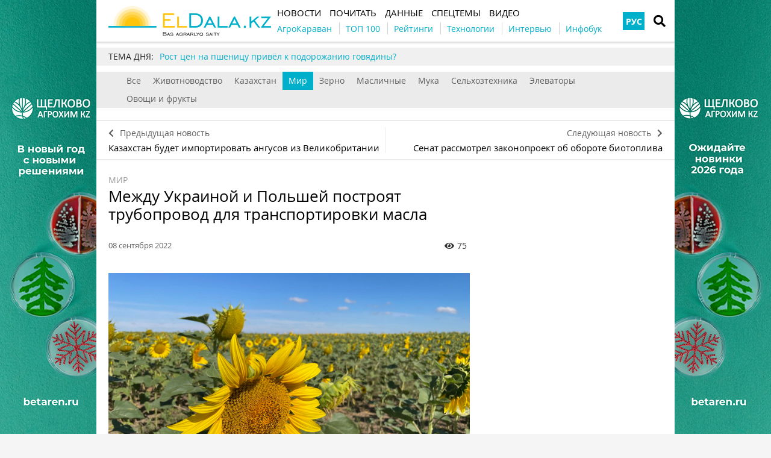

--- FILE ---
content_type: text/html; charset=UTF-8
request_url: https://eldala.kz/novosti/mir/11649-mezhdu-ukrainoy-i-polshey-postroyat-truboprovod-dlya-transportirovki-masla
body_size: 12530
content:
<!DOCTYPE html>
<html lang="ru">
<head>
    <meta http-equiv="Content-Type" content="text/html; charset=UTF-8" />
    <meta name="viewport" content="width=device-width, initial-scale=1.0">
    <link rel="dns-prefetch" href="https://www.googletagmanager.com" >
<link rel="dns-prefetch" href="https://www.google-analytics.com" >
<link rel="dns-prefetch" href="https://securepubads.g.doubleclick.net" >
<meta name="yandex-verification" content="932e64aaba85ad51" />
<meta name="google-site-verification" content="HKHPwwpV8Ogw_08GqoyInNs709UohGmaeM4UcqkXgOM" />
<!-- Google Tag Manager -->
<script>(function(w,d,s,l,i){w[l]=w[l]||[];w[l].push({'gtm.start':
new Date().getTime(),event:'gtm.js'});var f=d.getElementsByTagName(s)[0],
j=d.createElement(s),dl=l!='dataLayer'?'&l='+l:'';j.async=true;j.src=
'https://www.googletagmanager.com/gtm.js?id='+i+dl;f.parentNode.insertBefore(j,f);
})(window,document,'script','dataLayer','GTM-N6C52WZ');</script>
<!-- End Google Tag Manager -->
<meta property="fb:app_id" content="1353590165071503" />
<link rel="manifest" href="/manifest.json">
<script>
      if ('serviceWorker' in navigator) {
        window.addEventListener('load', () => {
          navigator.serviceWorker.register('/service-worker.js');
        });
      }
</script>
    <meta name="csrf-param" content="_csrf">
<meta name="csrf-token" content="UDQEwK0tOiYNJU8sskdxFAs1ghSqSowKou4u7WHOaaMiQVyz11d9VG9nOBjbGDRjbwX0J946503uuEGsBIQg6Q==">
    <title>Между Украиной и Польшей построят трубопровод для транспортировки масла</title>
    <link rel="apple-touch-icon" href="/assets/2d52a98c/img/apple-touch-icon.png?v=1661523467">
    <link rel="shortcut icon" href="/assets/2d52a98c/img/favicon.jpg?v=1661523467" type="image/jpeg">
    <link rel="icon" href="/assets/2d52a98c/favicon.ico?v=1661523467" type="image/x-icon"/>
        <script async='async' src='https://securepubads.g.doubleclick.net/tag/js/gpt.js'></script>
<script>
  var googletag = googletag || {};
  googletag.cmd = googletag.cmd || [];
</script>

<script>
  googletag.cmd.push(function() {
     googletag.defineSlot('/21104329/ELDalakz_mir_300x250', [300, 250], 'div-gpt-ad-1596116675452-0').addService(googletag.pubads());
    googletag.pubads().enableSingleRequest();
    googletag.enableServices();
  });
</script>
    <meta property="og:type" content="website">
<meta property="og:site_name" content="ElDala.kz">
<meta property="og:locale" content="ru_KZ">
<meta name="keywords" content="Украина, Польша, масло, экспорт">
<meta name="description" content="Украинское растительное масло будет транспортироваться в порт Гданьска">
<meta name="article:published_time" content="2022-09-08T09:10:30+0000">
<meta name="article:modified_time" content="2022-09-08T07:00:11+0000">
<meta property="og:title" content="Между Украиной и Польшей построят трубопровод для транспортировки масла — ElDala.kz">
<meta property="og:description" content="Украинское растительное масло будет транспортироваться в порт Гданьска">
<meta property="og:image" content="https://eldala.kz/uploads/all/07/99/7c/07997c38ced9076d4cb6984167feee19.jpg">
<meta name="generator" content="SkeekS CMS — https://cms.skeeks.com">
<meta property="og:url" content="https://eldala.kz/novosti/mir/11649-mezhdu-ukrainoy-i-polshey-postroyat-truboprovod-dlya-transportirovki-masla">
<link href="https://eldala.kz/novosti/mir/11649-mezhdu-ukrainoy-i-polshey-postroyat-truboprovod-dlya-transportirovki-masla" rel="canonical">
<link href="https://eldala.kz/novosti/mir/11649-mezhdu-ukrainoy-i-polshey-postroyat-truboprovod-dlya-transportirovki-masla?amp=1" rel="amphtml">
<link href="https://eldala.kz/novosti/mir/11649-mezhdu-ukrainoy-i-polshey-postroyat-truboprovod-dlya-transportirovki-masla" rel="alternate" hreflang="ru">
<link href="/assets/49f76398/css/load-more-style.css?v=1661523467" rel="stylesheet">
<link href="/assets/dbc8f91c/libs/jquery-plugins/jquery-jgrowl/jquery.jgrowl.min.css?v=1594823425" rel="stylesheet">
<link href="/assets/970a3360/jquery.fancybox.min.css?v=1552331228" rel="stylesheet">
<link href="/assets/b2de35bb/css/bootstrap.min.css?v=1550073338" rel="stylesheet">
<link href="/assets/9181e523/libs/fontawesome-free-5.15.4/css/all.min.css?v=1661523467" rel="stylesheet">
<link href="/assets/9181e523/css/normalize.css?v=1661523467" rel="stylesheet">
<link href="/assets/9181e523/css/main.css?v=1661523467" rel="stylesheet">
<link href="/assets/2d52a98c/css/styles.css?v=1661523467" rel="stylesheet">
<style>/*<![CDATA[*/
a{color: #00AFCA}
.hot-container{
float: left;
width: 100%;
margin: 10px 0;
background: #f0f0f0;
}
.hot { list-style:none; margin:0; padding:0; }
.hot li { display:block; float:left; width: auto;}
.hot li:first-child{padding-left: 0; font-size: 14px;font-weight: 500}
.hot_holder:after {
clear: both;
}
/*]]>*/</style></head>
<body class="">
<!-- Google Tag Manager (noscript) -->
<noscript><iframe src="https://www.googletagmanager.com/ns.html?id=GTM-N6C52WZ"
height="0" width="0" style="display:none;visibility:hidden"></iframe></noscript>
<!-- End Google Tag Manager (noscript) -->
<!-- Top100 (Kraken) Counter -->
<script>
    (function (w, d, c) {
    (w[c] = w[c] || []).push(function() {
        var options = {
            project: 7710877,
        };
        try {
            w.top100Counter = new top100(options);
        } catch(e) { }
    });
    var n = d.getElementsByTagName("script")[0],
    s = d.createElement("script"),
    f = function () { n.parentNode.insertBefore(s, n); };
    s.type = "text/javascript";
    s.async = true;
    s.src =
    (d.location.protocol == "https:" ? "https:" : "http:") +
    "//st.top100.ru/top100/top100.js";

    if (w.opera == "[object Opera]") {
    d.addEventListener("DOMContentLoaded", f, false);
} else { f(); }
})(window, document, "_top100q");
</script>
<noscript>
  <img src="//counter.rambler.ru/top100.cnt?pid=7710877" alt="Топ-100" />
</noscript>
<!-- END Top100 (Kraken) Counter -->

<!-- HEADER -->
<header class="wrapper header">
    <div class="container">
        <div class="header__top">
            <a href="/" id="logo" class="header__logo">
                <img src="/img/eldala_logo.png" alt="ElDala.kz">
            </a>
            <div class="header__lang">
                        <a class="header__lang__link is-current" data-lang="ru" href="https://eldala.kz/novosti/mir/11649-mezhdu-ukrainoy-i-polshey-postroyat-truboprovod-dlya-transportirovki-masla" title="РУС">РУС</a>
                </div>
                <a href="#" class="header__search__btn-open"><i class="fa fa-search"></i></a>
            <div class="header__mainmenu__btn-open">
                <button type="button" class="tcon tcon-menu--xcross" aria-label="toggle menu">
                    <span class="tcon-menu__lines" aria-hidden="true"></span>
                    <span class="tcon-visuallyhidden">toggle menu</span>
                </button>
            </div>
        </div>
        <div class="header__bottom">
            <div class="header__bottom_inner">
                <nav class="header__menu">
                                    <a class="header__menu__link" href="https://eldala.kz/novosti" title="Новости">
    <span>Новости</span>
</a>                            <a class="header__menu__link" href="https://eldala.kz/pochytat" title="Почитать">
    <span>Почитать</span>
</a>                            <a class="header__menu__link" href="https://eldala.kz/dannye" title="Данные">
    <span>Данные</span>
</a>                            <a class="header__menu__link" href="https://eldala.kz/spectemy" title="Спецтемы">
    <span>Спецтемы</span>
</a>                            <a class="header__menu__link" href="https://eldala.kz/video" title="Видео">
    <span>Видео</span>
</a>                    </nav>
                <nav class="header__project_menu" style="">
                        <a class="header__project_menu__link" href="https://eldala.kz/agrokaravan" title="АгроКараван"><span>АгроКараван</span></a>                    <a class="header__project_menu__link" href="https://eldala.kz/rating/32-top100-agroholdingov-kazahstana" title="ТОП 100"><span>ТОП 100</span></a>                    <a class="header__project_menu__link" href="https://eldala.kz/rating" title="Рейтинги"><span>Рейтинги</span></a>                    <a class="header__project_menu__link" href="https://eldala.kz/spectemy/2319-agrotekhnologii" title="Технологии"><span>Технологии</span></a>                    <a class="header__project_menu__link" href="https://eldala.kz/intervyu" title="Интервью"><span>Интервью</span></a>                    <a class="header__project_menu__link" href="https://eldala.kz/spectemy/22871-infograficheskiy-spravochnik" title="Инфобук"><span>Инфобук</span></a>            </nav>
            </div>
        </div>
    </div>
    <div class="header__search__block">
        <div class="header__search__block__overlay"></div>
        <div class="header__search__block_inner">
            <div class="container">
                <div class="header__search__form">
                    <form action="/search" method="get"
                          onsubmit="if($('input[name=q]',$(this)).val().length < 3) return false;">
                        <input autocomplete="off" type="search" name="q" id="mainsearch"
                               class="header__search__inputbox" placeholder="Что искать?">
                        <div class="header__search__options is-opened">
                            <div class="header__search__options__btn-open"><i class="fa fa-gear"></i></div>
                            <div class="header__search__options__list">
                                <div class="header__search__options__block">
                                    <div class="form-group">
                                        <label class="iradio">
                                            <input type="radio"
                                                   name="match_mode"                                                    value="1"><i></i>
                                            Поиск любого слова из фразы                                        </label>
                                    </div>
                                    <div class="form-group">
                                        <label class="iradio">
                                            <input type="radio"
                                                   name="match_mode" checked                                                   value="0"><i></i>
                                            Поиск по фразе целиком                                        </label>
                                    </div>
                                </div>
                            </div>
                        </div>
                        <button type="submit" class="header__search__btn-submit"><i class="fa fa-search"></i>
                            <span>Искать</span></button>
                        <button type="reset" class="header__search__btn-close">
                            <span>Отмена</span></button>
                    </form>
                </div>
            </div>
        </div>
    </div>
</header>
<section class="branding">
    <a href="https://betaren.ru/?utm_source=eldala&utm_medium=branding" target="_blank" data-bnid="23660" data-lang="" class="branding_link">
                    <img src="/uploads/all/19/7c/b7/197cb7a39c508db15246e622646923eb.jpg" alt="Брендирование Щелково новогоднее 22.12.2025 --">            </a>
</section>

    <script type="text/javascript">
    window.onload = function(){
        if(window.ga)
            ga('send', 'event', 'Background', 'Show-all-page', 'Брендирование Щелково новогоднее 22.12.2025 --');
    };
    </script>

    <section id="wrapper" class="wrapper">
        <section id="wrapper_inner">
                                    <div class="hot-container">
    <section class="container">
        <ul class="hot">
    <li>ТЕМА ДНЯ:</li>
                                <li><a class="theme_day__link" href="https://eldala.kz/specproekty/23710-rost-cen-na-pshenicu-privel-k-podorozhaniyu-govyadiny" title="Рост цен на пшеницу привёл к подорожанию говядины?">Рост цен на пшеницу привёл к подорожанию говядины?</a></li>                    </ul>    </section>
</div>            <section class="wrapper page page_news">

	<section class="category_menu">
    <nav class="category_menu_carousel carousel">
        <a class="category_menu__item" href="https://eldala.kz/novosti">Все</a>
                            <a class="category_menu__item" href="https://eldala.kz/novosti/zhivotnovodstvo">Животноводство</a>                            <a class="category_menu__item" href="https://eldala.kz/novosti/kazahstan">Казахстан</a>                            <a class="category_menu__item current" href="https://eldala.kz/novosti/mir">Мир</a>                            <a class="category_menu__item" href="https://eldala.kz/novosti/zerno">Зерно</a>                            <a class="category_menu__item" href="https://eldala.kz/novosti/maslichnye">Масличные</a>                            <a class="category_menu__item" href="https://eldala.kz/novosti/muka">Мука</a>                            <a class="category_menu__item" href="https://eldala.kz/novosti/selhoztekhnika">Сельхозтехника</a>                            <a class="category_menu__item" href="https://eldala.kz/novosti/ehlevatory">Элеваторы</a>                            <a class="category_menu__item" href="https://eldala.kz/novosti/ovoshchi-i-frukty">Овощи и фрукты</a>                </nav>
</section>

	
<div class="sides_article">
		<a href="https://eldala.kz/novosti/zhivotnovodstvo/11654-kazahstan-budet-importirovat-angusov-iz-velikobritanii" class="sides_article__item sides_article__item-prev">
		<div class="sides_article__nav"><i class="fa fa-chevron-left"></i><span>Предыдущая новость</span></div>
		<div class="sides_article__title">Казахстан будет импортировать ангусов из Великобритании</div>
	</a>
	
		<a href="https://eldala.kz/novosti/kazahstan/11655-senat-rassmotrel-zakonoproekt-ob-oborote-biotopliva" class="sides_article__item sides_article__item-next">
		<div class="sides_article__nav"><span>Следующая новость</span><i class="fa fa-chevron-right"></i></div>
		<div class="sides_article__title">Сенат рассмотрел законопроект об обороте биотоплива</div>
	</a>
	</div>

    <section class="container pagebody pagebody-sidebar">
        <main class="wrapper pagecontent" role="main">
                        <article class="wrapper">

				<section class="sectionhead">
    <div class="container">
                <a href="https://eldala.kz/novosti/mir">Мир</a>
            </div>
</section>
                <h1 class="articletitle">Между Украиной и Польшей построят трубопровод для транспортировки масла</h1>

				<div class="article__info">

    
    <div class="article__date" datetime="2022-09-08T09:10:30+0000">08 сентября 2022</div>

    <div class="article__options">
                    <div class="article__options__views"><i class="fa fa-eye"></i><span>75</span></div>
            </div>
</div>

				    	<div class="page_image">
		<a href="/uploads/all/07/99/7c/07997c38ced9076d4cb6984167feee19.jpg" data-caption="Между Украиной и Польшей построят трубопровод для транспортировки масла" data-fancybox="gallery" target="_blank">
			<img src="/uploads/all/07/99/7c/07997c38ced9076d4cb6984167feee19.jpg" alt="Между Украиной и Польшей построят трубопровод для транспортировки масла" >
                                                    <div class="page_image__info">
                                                                                            <br><span class="page_image__info__link">Источник фото: ElDala.kz</span>                                                        </div>
					</a>
	</div>

				<p>Министерство аграрной политики и продовольствия и министерство инфраструктуры Украины, а также министерство сельского хозяйства и развития села и министерство инфраструктуры Польши заключили четырехсторонний Меморандум по проекту строительства&nbsp;трансграничного трубопровода, через который будет транспортироваться украинское растительное масло в порт Гданьска. Об этом сообщает <a href="https://www.apk-inform.com/ru/news/1529122">АПК-Информ</a>.</p>

<p>По информации пресс-служба Минагрополитики Украины, достигнута договоренность о том, что в ближайшее время Украина и Польша создадут рабочую группу, целью которой станет выработка технических характеристик и условий строительства трубопровода и двух терминалов.</p>

<blockquote>
<p>&laquo;В последние полгода мы активно работали над наращиванием объема экспорта отечественной сельхозпродукции через общие пункты пропуска с Польской Республикой. Мы также работаем над сокращением очередей на украинско-польской границе&raquo;, &ndash; отметил министр аграрной политики и продовольствия Украины Николай Сольский.</p>
</blockquote>

                
                <div class="article-text-bottom">
<p><em>Узнавайте первыми самые свежие новости агробизнеса Казахстана на нашей странице в <a href="https://www.facebook.com/ElDala.kz/" rel="nofollow" target="_blank">Facebook</a>, канале в <a href="https://t.me/ElDalakz" rel="nofollow" target="_blank">Telegram</a>, подписывайтесь на нас в <a href="https://www.instagram.com/eldala_kz/" rel="nofollow" target="_blank">Instagram</a> или на нашу <a href="https://eldala.us17.list-manage.com/subscribe?u=c8f0920777d984cfeef4b0790&amp;id=5caa54274a">рассылку</a>.</em></p>
</div>

            </article>

            <!-- Share -->
<div class="article__info_bottom__social" style="padding-top: 10px;">
	<div class="article__social" style="clear:both">

		<div class="ya-share2__social" style="float: left;">
			<script src="//cdn.jsdelivr.net/npm/yandex-share2/share.js"></script>
			<div class="ya-share2" data-services="facebook,telegram,whatsapp"></div>
		</div>

        	</div>
</div>
<!-- /Share -->

                <div class="article__info_bottom__tags">
        <div class="article__tags">
            <a class="article__tags__item" href="/tag/%D0%A3%D0%BA%D1%80%D0%B0%D0%B8%D0%BD%D0%B0">Украина</a><span class="article__tags__separator">|</span><a class="article__tags__item" href="/tag/%D1%80%D0%B0%D1%81%D1%82%D0%B8%D1%82%D0%B5%D0%BB%D1%8C%D0%BD%D0%BE%D0%B5+%D0%BC%D0%B0%D1%81%D0%BB%D0%BE">растительное масло</a><span class="article__tags__separator">|</span><a class="article__tags__item" href="/tag/%D1%80%D1%8B%D0%BD%D0%BA%D0%B8">рынки</a><span class="article__tags__separator">|</span><a class="article__tags__item" href="/tag/%D0%BC%D0%B0%D1%81%D0%BB%D0%B8%D1%87%D0%BD%D1%8B%D0%B5">масличные</a><span class="article__tags__separator">|</span><a class="article__tags__item" href="/tag/%D0%9F%D0%BE%D0%BB%D1%8C%D1%88%D0%B0">Польша</a>        </div>
    </div>

            <div id="disqus_comments" class="page_comments" >
<div id="disqus_thread"></div>

</div>            <div id="fb-root"></div>
    <script async defer crossorigin="anonymous" src="https://connect.facebook.net/ru_RU/sdk.js#xfbml=1&version=v12.0" nonce="xQ8Xiyvh"></script>
    <div class="fb-comments" data-href="https://eldala.kz/novosti/mir/11649-mezhdu-ukrainoy-i-polshey-postroyat-truboprovod-dlya-transportirovki-masla" data-width="" data-numposts="5"></div>            <!-- bnid:23896 --><div class="article-videoWrapper videoWrapper"></div>            
        </main>
    </section>

	<aside class="sidebar">
	<div id="sidebar_slide_block" class="sidebar_slide_block">
                                    <!-- Reclame id:7 Place id:8 Pattern:category[mir] -->
                    <!-- /21104329/ELDalakz_mir_300x250 -->
<div id='div-gpt-ad-1596116675452-0' style='width: 300px; height: 250px;'>
  <script>
    googletag.cmd.push(function() { googletag.display('div-gpt-ad-1596116675452-0'); });
  </script>
</div>            
                
            	</div>
</aside>

    <hr class="section_separator">
    <!-- news -->
<section class="wrapper topicread_block">
    <div class="container">
        <div class="blocktitle">Читайте также</div>

<div id="w0" class="materials_block materials_block-lg-3 materials_block-md-3 materials_block-sm-3 materials_block-mb-1">

<a href="https://eldala.kz/novosti/kazahstan/23947-subsidirovat-stoimost-selhozsyrya-v-kazahstane-predlozhil-ekspert" class="material_item material_item-topicread">
    <div class="material_item__image cover">
        <img src="/uploads/all/e6/f3/c3/e6f3c3f7cfd7a5fd09bb4e248c8ffad6/sx-filter__skeeks-cms-components-imaging-filters-Thumbnail/be7908296f141a166ee081dd04766460/sx-file.JPG?w=110&h=110" alt="">
    </div>
    <div class="material_item__title">Субсидировать стоимость сельхозсырья в Казахстане предложил эксперт</div>
</a>

<a href="https://eldala.kz/novosti/kazahstan/23943-tokaev-zayavil-ob-ogranichenii-agrarnoy-pererabotki-v-kazahstane-pod-davleniem-eaes" class="material_item material_item-topicread">
    <div class="material_item__image cover">
        <img src="/uploads/all/8b/ae/e6/8baee602c40a3ed0ba51cf2840dbef07/sx-filter__skeeks-cms-components-imaging-filters-Thumbnail/be7908296f141a166ee081dd04766460/sx-file.jpg?w=110&h=110" alt="">
    </div>
    <div class="material_item__title">Токаев заявил об ограничении аграрной переработки в Казахстане под давлением ЕАЭС</div>
</a>

<a href="https://eldala.kz/novosti/zhivotnovodstvo/23942-kazahstan-importiroval-iz-ssha-bolee-32-tys-golov-plemennogo-skota" class="material_item material_item-topicread">
    <div class="material_item__image cover">
        <img src="/uploads/all/53/96/83/539683776cecab900a23cd0911d999cb/sx-filter__skeeks-cms-components-imaging-filters-Thumbnail/be7908296f141a166ee081dd04766460/sx-file.jpg?w=110&h=110" alt="">
    </div>
    <div class="material_item__title">Казахстан импортировал из США более 32 тыс. голов племенного скота</div>
</a>

<a href="https://eldala.kz/novosti/mir/23936-nerealizovannye-zapasy-alkogolya-na-22-mlrd-nakopili-krupnye-proizvoditeli" class="material_item material_item-topicread">
    <div class="material_item__image cover">
        <img src="/uploads/all/dc/d0/a9/dcd0a9e0a5b4d938167f8862bcabe2c3/sx-filter__skeeks-cms-components-imaging-filters-Thumbnail/be7908296f141a166ee081dd04766460/sx-file.jpg?w=110&h=110" alt="">
    </div>
    <div class="material_item__title">Нереализованные запасы алкоголя на $22 млрд накопили крупные производители</div>
</a>

<a href="https://eldala.kz/novosti/zerno/23933-povysheniya-cen-na-pshenicu-zhdut-fermery-kazahstana" class="material_item material_item-topicread">
    <div class="material_item__image cover">
        <img src="/uploads/all/f7/42/39/f7423968e56e8975627f166c12912e8d/sx-filter__skeeks-cms-components-imaging-filters-Thumbnail/be7908296f141a166ee081dd04766460/sx-file.jpg?w=110&h=110" alt="">
    </div>
    <div class="material_item__title">Повышения цен на пшеницу ждут фермеры Казахстана</div>
</a>

<a href="https://eldala.kz/novosti/mir/23922-mezhdunarodnyy-sovet-po-zernu-povysil-do-rekorda-prognoz-mirovogo-sbora-zerna" class="material_item material_item-topicread">
    <div class="material_item__image cover">
        <img src="/uploads/all/21/b7/f7/21b7f747b334e3cc869ce0617fef9029/sx-filter__skeeks-cms-components-imaging-filters-Thumbnail/be7908296f141a166ee081dd04766460/sx-file.jpg?w=110&h=110" alt="">
    </div>
    <div class="material_item__title">Международный совет по зерну повысил до рекорда прогноз мирового сбора зерна</div>
</a></div>    </div>
</section>    
    <section class="wrapper read_block">
        <div class="container">
            <div class="blocktitle">Материалы по теме</div>
            <div id="mention-block" class="materials_block materials_block-lg-3 materials_block-md-3 materials_block-sm-3 materials_block-mb-1"><div class="material_item" data-key="1662429956"><div class="material_item__inner">
    <div class="material_item__info">
        <div class="material_item__info__left">
            <div class="material_item__date">06 сентября 2022</div>
                                    <a href="https://eldala.kz/blogs" class="material_item__category">Блоги</a>
                        </div>

        <div class="material_item__info__right">
            <div class="material_item__views"><i class="fa fa-eye"></i><span>1130</span></div>

                    </div>

    </div>

    <a href="https://eldala.kz/blogs/11613-kak-sroki-seva-vliyayut-na-rezultat-agrokaravan-urozhay-2022-den-8" class="material_item__link">
        <div class="material_item__image_container">
            <div class="material_item__image cover">
                <img src="/uploads/all/84/fb/7f/84fb7f467ad44b79ce0dffad53b8d27d.jpg" alt="Как сроки сева влияют на результат? АгроКараван Урожай 2022, День 8">
            </div>
        </div>
        <div class="material_item__title"><span>Как сроки сева влияют на результат? АгроКараван Урожай 2022, День 8</span></div>
    </a>
</div>


</div>
<div class="material_item" data-key="1660006851"><div class="material_item__inner">
    <div class="material_item__info">
        <div class="material_item__info__left">
            <div class="material_item__date">09 августа 2022</div>
                                    <a href="https://eldala.kz/novosti" class="material_item__category">Новости</a>
                        </div>

        <div class="material_item__info__right">
            <div class="material_item__views"><i class="fa fa-eye"></i><span>674</span></div>

                    </div>

    </div>

    <a href="https://eldala.kz/novosti/maslichnye/10792-proizvodstvo-nerafinirovannogo-podsolnechnogo-masla-vyroslo-pochti-vdvoe-v-kazahstane" class="material_item__link">
        <div class="material_item__image_container">
            <div class="material_item__image cover">
                <img src="/uploads/all/3a/3f/b2/3a3fb23ed64c1900e4ef60defce77894.jpg" alt="Производство нерафинированного подсолнечного масла выросло почти вдвое в Казахстане">
            </div>
        </div>
        <div class="material_item__title"><span>Производство нерафинированного подсолнечного масла выросло почти вдвое в Казахстане</span></div>
    </a>
</div>


</div>
<div class="material_item" data-key="1659959768"><div class="material_item__inner">
    <div class="material_item__info">
        <div class="material_item__info__left">
            <div class="material_item__date">08 августа 2022</div>
                                    <a href="https://eldala.kz/novosti" class="material_item__category">Новости</a>
                        </div>

        <div class="material_item__info__right">
            <div class="material_item__views"><i class="fa fa-eye"></i><span>400</span></div>

                    </div>

    </div>

    <a href="https://eldala.kz/novosti/mir/10793-vo-francii-planiruyut-zapravlyat-avtomobili-rastitelnym-maslom" class="material_item__link">
        <div class="material_item__image_container">
            <div class="material_item__image cover">
                <img src="/uploads/all/d4/b4/41/d4b441adf9af843b5175ecc0352f13c2.jpg" alt="Во Франции планируют заправлять автомобили растительным маслом">
            </div>
        </div>
        <div class="material_item__title"><span>Во Франции планируют заправлять автомобили растительным маслом</span></div>
    </a>
</div>


</div><div class="blockmore"><div class="block_more"></div></div></div>        </div>
    </section>
    
<section class="wrapper read_block">
    <div class="container">
        <div class="blocktitle">Популярное на сайте</div>
        <div class="materials_block materials_block-lg-3 materials_block-md-3 materials_block-sm-3 materials_block-mb-1">
            <div id="w1" class="actualnoList"><div class="material_item ">
    <div class="material_item__inner">
        <div class="material_item__info">
            <div class="material_item__info__left">
                <div class="material_item__date">06 декабря 2025</div>
                <a href="https://eldala.kz/specproekty" class="material_item__category">Статьи</a>
            </div>
            <div class="material_item__info__right">
                <div class="material_item__views"><i class="fa fa-eye"></i><span>199920</span></div>
            </div>
        </div>
        <a href="https://eldala.kz/specproekty/23549-kakoy-dolzhna-byt-spravedlivaya-cena-govyadiny" class="material_item__link">
            <div class="material_item__image_container">
                <div class="material_item__image cover">
                                        <img src="/uploads/all/08/9d/4a/089d4a3f1038e1f88999b9466312bd9c.jpg" alt="Какой должна быть справедливая цена говядины" />
                </div>
            </div>
            <div class="material_item__title"><span>Какой должна быть справедливая цена говядины</span></div>
        </a>
    </div>
</div>
<div class="material_item ">
    <div class="material_item__inner">
        <div class="material_item__info">
            <div class="material_item__info__left">
                <div class="material_item__date">10 ноября 2025</div>
                <a href="https://eldala.kz/novosti/selhoztekhnika" class="material_item__category">Сельхозтехника</a>
            </div>
            <div class="material_item__info__right">
                <div class="material_item__views"><i class="fa fa-eye"></i><span>69616</span></div>
            </div>
        </div>
        <a href="https://eldala.kz/novosti/selhoztekhnika/23377-samyy-dorogoy-v-mire-traktor-privez-john-deere-na-agritechnica-2025" class="material_item__link">
            <div class="material_item__image_container">
                <div class="material_item__image cover">
                                        <img src="/uploads/all/37/cd/c7/37cdc76d1bc5d236b886e513788af8ad.jpg" alt="Самый дорогой в мире трактор привёз John Deere на Agritechnica 2025" />
                </div>
            </div>
            <div class="material_item__title"><span>Самый дорогой в мире трактор привёз John Deere на Agritechnica 2025</span></div>
        </a>
    </div>
</div>
<div class="material_item ">
    <div class="material_item__inner">
        <div class="material_item__info">
            <div class="material_item__info__left">
                <div class="material_item__date">07 ноября 2025</div>
                <a href="https://eldala.kz/novosti/zhivotnovodstvo" class="material_item__category">Животноводство</a>
            </div>
            <div class="material_item__info__right">
                <div class="material_item__views"><i class="fa fa-eye"></i><span>49649</span></div>
            </div>
        </div>
        <a href="https://eldala.kz/novosti/zhivotnovodstvo/23383-chabanam-snizyat-pensionnyy-vozrast-v-kazahstane" class="material_item__link">
            <div class="material_item__image_container">
                <div class="material_item__image cover">
                                        <img src="/uploads/all/d1/fb/82/d1fb82f3593576b78b039c37f17505d2.jpg" alt="Чабанам снизят пенсионный возраст в Казахстане" />
                </div>
            </div>
            <div class="material_item__title"><span>Чабанам снизят пенсионный возраст в Казахстане</span></div>
        </a>
    </div>
</div></div>        </div>
    </div>
</section>
</section>                    </section>
        <div class="footer_stick"></div>
    </section>
<!-- FOOTER -->
<footer class="wrapper footer">
    <div class="container">
        <div class="wrapper footer__bottom">
            <div class="menu_footer">
                <ul>
            <li class="item_menu"><a href="https://eldala.kz/#!" title="Темы">Темы</a></li>                                    <li><a href="https://eldala.kz/spectemy/23-rastenievodstvo" title="Растениеводство">Растениеводство</a></li>                            <li><a href="https://eldala.kz/spectemy/61-zhivotnovodstvo" title="Животноводство">Животноводство</a></li>                    
    </ul>
                <ul>
            <li class="item_menu"><a href="https://eldala.kz/novosti" title="Новости">Новости</a></li>                                                                                <li><a href="https://eldala.kz/novosti/zhivotnovodstvo" title="Животноводство">Животноводство</a></li>                                            <li><a href="https://eldala.kz/novosti/kazahstan" title="Казахстан">Казахстан</a></li>                                            <li><a href="https://eldala.kz/novosti/mir" title="Мир">Мир</a></li>                                            <li><a href="https://eldala.kz/novosti/zerno" title="Зерно">Зерно</a></li>                                            <li><a href="https://eldala.kz/novosti/maslichnye" title="Масличные">Масличные</a></li>                                            <li><a href="https://eldala.kz/novosti/muka" title="Мука">Мука</a></li>                                            <li><a href="https://eldala.kz/novosti/selhoztekhnika" title="Сельхозтехника">Сельхозтехника</a></li>                                            <li><a href="https://eldala.kz/novosti/ehlevatory" title="Элеваторы">Элеваторы</a></li>                                            <li><a href="https://eldala.kz/novosti/ovoshchi-i-frukty" title="Овощи и фрукты">Овощи и фрукты</a></li>                                            
    </ul>
                <ul>
            <li class="item_menu"><a href="https://eldala.kz/pochytat" title="Почитать">Почитать</a></li>                                                                                <li><a href="https://eldala.kz/intervyu" title="Интервью">Интервью</a></li>                                            <li><a href="https://eldala.kz/blogs" title="Блоги">Блоги</a></li>                                            <li><a href="https://eldala.kz/specproekty" title="Спецпроекты">Спецпроекты</a></li>                                            <li><a href="https://eldala.kz/rating" title="Рейтинги">Рейтинги</a></li>                                            <li><a href="https://eldala.kz/reportazh" title="Репортажи">Репортажи</a></li>                                            <li><a href="https://eldala.kz/foto" title="Фото">Фото</a></li>                                            <li><a href="https://eldala.kz/video" title="Видео">Видео</a></li>                                            
    </ul>
                <ul>
            <li class="item_menu"><a href="https://eldala.kz/dannye" title="Данные">Данные</a></li>                                                                                <li><a href="https://eldala.kz/dannye/kalendar" title="Календарь">Календарь</a></li>                                            <li><a href="https://eldala.kz/dannye/dosye" title="Досье">Досье</a></li>                                            <li><a href="https://eldala.kz/dannye/kompanii" title="Компании">Компании</a></li>                                            <li><a href="https://eldala.kz/dannye/brands" title="Бренды">Бренды</a></li>                                            
    </ul>
                <ul>
            <li class="item_menu"><a href="https://eldala.kz/#!" rel="nofollow,noopener" target="_blank" title="Социальные сети">Социальные сети</a></li>                                    <li><a href="https://www.facebook.com/ElDala.kz/" rel="nofollow,noopener" target="_blank" title="Facebook">Facebook</a></li>                            <li><a href="https://www.instagram.com/eldala_kz/" rel="nofollow,noopener" target="_blank" title="Instagram">Instagram</a></li>                            <li><a href="https://www.youtube.com/channel/UC6ZZ0aXTy1GAbnlbSw_HEWg/featured" rel="nofollow,noopener" target="_blank" title="Youtube">Youtube</a></li>                            <li><a href="https://twitter.com/" rel="nofollow,noopener" target="_blank" title="Twitter">Twitter</a></li>                            <li><a href="https://vk.com/eldala" rel="nofollow,noopener" target="_blank" title="VKontakte">VKontakte</a></li>                            <li><a href="https://t.me/ElDalakz" rel="nofollow,noopener" target="_blank" title="Telegram">Telegram</a></li>                            <li><a href="https://zen.yandex.ru/buyanov" rel="nofollow,noopener" target="_blank" title="Zen">Zen</a></li>                    
    </ul>
                <ul>
            <li class="item_menu"><a href="https://eldala.kz/#!" title="ELDALA.KZ">ELDALA.KZ</a></li>                                    <li><a href="https://eldala.kz/about" title="О сайте">О сайте</a></li>                            <li><a href="https://eldala.kz/pravila-polzovaniya-sajtom" title="Правила пользования сайтом">Правила пользования сайтом</a></li>                            <li><a href="https://eldala.kz/contacts" title="Контакты">Контакты</a></li>                            <li><a href="https://eldala.kz/vse-menyu/menu-footer-6/eldala-kz/avtory" title="Авторы">Авторы</a></li>                    
    </ul>
            </div>
        </div>
        <div class="wrapper footer__bottom">
            <div class="footer__subscribe">
                <div class="footer__title">Подпишитесь на нашу рассылку</div>
                <form target="_blank"
                      action="https://forms.sendpulse.com/5427408490"
                      method="post">
                    <input type="email" placeholder="email" name="EMAIL" class="footer__subscribe__inputbox">
                    <button type="submit" class="footer__subscribe__btn-submit">Подпишитесь</button>
                </form>
            </div>
            <div class="footer_rss">
                <div class="footer__title">УВЕДОМЛЕНИЯ</div>
                <ul class="social-btns">
                                    <li>
                <a href="https://t.me/ElDalakz" class="telegram" target="_blank" rel="nofollow,noopener">
                    <i class="fab fa-telegram-plane"></i>
                </a></li>
                                                        <li>
                <a href="https://www.youtube.com/channel/UC6ZZ0aXTy1GAbnlbSw_HEWg?sub_confirmation=1" class="youtube" target="_blank" rel="nofollow,noopener">
                    <i class="fab fa-youtube"></i>
                </a></li>
                                                            <li>
                <a href="https://www.facebook.com/ElDala.kz/" class="facebook" target="_blank" rel="nofollow,noopener">
                    <i class="fab fa-facebook-f"></i>
                </a></li>
                                                                                    <li>
                <a href="https://www.instagram.com/eldala_kz/" class="instagram" target="_blank" rel="nofollow,noopener">
                    <i class="fab fa-instagram"></i>
                </a></li>
                                                                                        <li>
                <a href="https://whatsapp.com/channel/0029Va8dUjm2phHIw3wODk3k" class="whatsapp" target="_blank" rel="nofollow,noopener">
                    <i class="fab fa-whatsapp"></i>
                </a></li>
                                                                        <li>
                <a href="https://zen.yandex.ru/id/5ee8d5539b8b2b1f0320c245" class="yandex" target="_blank" rel="nofollow,noopener">
                    <i class="fab fa-yandex"></i>
                </a></li>
                                                                        <li>
                <a href="https://www.tiktok.com/@eldala.kz" class="tiktok" target="_blank" rel="nofollow,noopener">
                    <i class="fab fa-tiktok"></i>
                </a></li>
                                                                        <li>
                <a href="https://news.google.com/publications/CAAqBwgKMJbqnQswp_S1Aw?hl=ru&gl=UA&ceid=UA%3Aru" class="telegram" target="_blank" rel="nofollow,noopener" title="Google news">
                    <i class="fab fa-google"></i>
                </a></li>
                                    </ul>
            </div>
        </div>
        <div class="wrapper footer__bottom">
            <div class="footer__copyright">© ElDala Media 2020</div>
            <div class="footer__developer"></div>
        </div>
    </div>
</footer>
<a href="#" class="slide_up" title="Вверх"><i class="fa fa-chevron-up"></i></a>
    <!-- PRELOADER -->
    <div id="preloader" style="display: none">
        <div class="inner">
            <span class="loader"></span>
        </div>
    </div><!-- /PRELOADER -->


<div style="display: none;"><!-- Yandex.Metrika counter -->
<script type="text/javascript" >
   (function(m,e,t,r,i,k,a){m[i]=m[i]||function(){(m[i].a=m[i].a||[]).push(arguments)};
   m[i].l=1*new Date();k=e.createElement(t),a=e.getElementsByTagName(t)[0],k.async=1,k.src=r,a.parentNode.insertBefore(k,a)})
   (window, document, "script", "https://mc.yandex.ru/metrika/tag.js", "ym");

   ym(62394106, "init", {
        clickmap:true,
        trackLinks:true,
        accurateTrackBounce:true
   });
</script>
<noscript><div><img src="https://mc.yandex.ru/watch/62394106" style="position:absolute; left:-9999px;" alt="" /></div></noscript>
<!-- /Yandex.Metrika counter --></div><script type="application/ld+json">{"@context":"http://schema.org","headline":"Между Украиной и Польшей построят трубопровод для транспортировки масла","dateModified":"Thu, 08 Sep 2022 07:00:11 +0000","datePublished":"Thu, 08 Sep 2022 09:10:30 +0000","author":{"name":"Служба новостей","@type":"Organization"},"publisher":{"logo":{"url":"https://eldala.kz/img/eldala_logo.png","@type":"ImageObject"},"name":"ElDala.kz","@type":"Organization"},"description":"Украинское растительное масло будет транспортироваться в порт Гданьска","image":{"url":"https://eldala.kz/uploads/all/07/99/7c/07997c38ced9076d4cb6984167feee19/sx-filter__skeeks-cms-components-imaging-filters-Thumbnail/87f522ea715195cd3f07cd680d2dc917/sx-file.jpg?w=600&h=400","@type":"ImageObject"},"mainEntityOfPage":{"@id":"https://eldala.kz/novosti/mir/11649-mezhdu-ukrainoy-i-polshey-postroyat-truboprovod-dlya-transportirovki-masla","@type":"URL"},"@type":"NewsArticle"}</script>
<script type="application/ld+json">{"@context":"http://schema.org","logo":"https://eldala.kz/img/eldala_logo.png","url":"https://eldala.kz","@type":"Organization"}</script>
<script src="/assets/eca23670/jquery.min.js?v=1463765083"></script>
<script src="/assets/49f76398/js/load-more-pagination.js?v=1661523467"></script>
<script src="/assets/ecc672f/yii.js?v=1640850656"></script>
<script src="/assets/24b92c82/underscore-min.js?v=1618492808"></script>
<script src="/assets/dbc8f91c/js/Skeeks.js?v=1594823425"></script>
<script src="/assets/dbc8f91c/js/Classes.js?v=1594823425"></script>
<script src="/assets/dbc8f91c/js/Entity.js?v=1594823425"></script>
<script src="/assets/dbc8f91c/js/EventManager.js?v=1594823425"></script>
<script src="/assets/dbc8f91c/js/Config.js?v=1594823425"></script>
<script src="/assets/dbc8f91c/js/Component.js?v=1594823425"></script>
<script src="/assets/dbc8f91c/js/Cookie.js?v=1594823425"></script>
<script src="/assets/dbc8f91c/js/Ajax.js?v=1594823425"></script>
<script src="/assets/dbc8f91c/libs/jquery-plugins/jquery-jgrowl/jquery.jgrowl.js?v=1594823425"></script>
<script src="/assets/dbc8f91c/js/components/notify/Notify.js?v=1594823425"></script>
<script src="/assets/dbc8f91c/js/components/notify/NotifyJgrowl.js?v=1594823425"></script>
<script src="/assets/dbc8f91c/libs/jquery-plugins/block-ui/jquery.blockUI.min.js?v=1594823425"></script>
<script src="/assets/dbc8f91c/js/Widget.js?v=1594823425"></script>
<script src="/assets/dbc8f91c/js/helpers/Helpers.js?v=1594823425"></script>
<script src="/assets/dbc8f91c/js/components/window/Window.js?v=1594823425"></script>
<script src="/assets/dbc8f91c/js/components/modal/Modal.js?v=1594823425"></script>
<script src="/assets/dbc8f91c/js/components/blocker/Blocker.js?v=1594823425"></script>
<script src="/assets/dbc8f91c/js/components/blocker/BlockerJqueryUi.js?v=1594823425"></script>
<script src="/assets/dbc8f91c/js/components/ajax-handlers/AjaxHandlerStandartRespose.js?v=1594823425"></script>
<script src="/assets/970a3360/jquery.fancybox.min.js?v=1552331228"></script>
<script src="/assets/9181e523/js/vendor/modernizr-2.8.3.min.js?v=1661523467"></script>
<script src="/assets/9181e523/js/vendor/owl.carousel.js?v=1661523467"></script>
<script src="/assets/9181e523/js/vendor/jquery-ui.min.js?v=1661523467"></script>
<script src="/assets/9181e523/js/vendor/jquery.selectric.js?v=1661523467"></script>
<script src="/assets/9181e523/js/vendor/jquery.matchHeight.min.js?v=1661523467"></script>
<script src="/assets/9181e523/js/vendor/jquery.tooltipster.js?v=1661523467"></script>
<script src="/assets/9181e523/js/vendor/jquery.mCustomScrollbar.min.js?v=1661523467"></script>
<script src="/assets/9181e523/js/vendor/jquery.sticky-kit.min.js?v=1661523467"></script>
<script src="/assets/9181e523/js/main.js?v=1661523467"></script>
<script src="/assets/2d52a98c/js/functions.js?v=1661523467"></script>
<script>jQuery(function ($) {
var timeZone = Intl.DateTimeFormat().resolvedOptions().timeZone;
            $( document ).ready(function() {
                $('.article-videoWrapper', '.pagecontent').append('<p><iframe allow="accelerometer; autoplay; clipboard-write; encrypted-media; gyroscope; picture-in-picture" allowfullscreen="" frameborder="0" height="315" src="https://www.youtube.com/embed/CuKSxEfpvpY" title="YouTube video player" width="560"></iframe></p>');
            });
LoadMorePagination.addPagination({"id":"mentions-block-pagination","contentSelector":"#mention-block","contentItemSelector":".material_item","loaderShow":true,"loaderAppendType":3,"loaderTemplate":"<i class=\"load-more-loader\"></i>","buttonText":"Больше","onLoad":null,"onAfterLoad":function(){$('.contain, .cover').bgImage();},"onFinished":null,"onError":null});
$('a.branding_link','.branding').click(function () {
        var bnid = parseInt($(this).data('bnid'));
        if(bnid > 0){
            var data = {};
            if($('meta[name=csrf-param]').length && $('meta[name=csrf-token]').length){
                data[$('meta[name=csrf-param]').attr('content')] = $('meta[name=csrf-token]').attr('content');
                data['bnid'] = bnid;
            }
            $.ajax({
                type:'POST',
                data:data,
                url:'/site/banner'
            });
        }
    });
        (function(sx, $, _){
            sx.init({"blocker_wait_text":"Подождите...","blocker_wait_image":"/assets/dbc8f91c/img/loader/Double-Ring-2.7s-61px.svg?v=1594823425","blocker_opacity":0});
        })(sx, sx.$, sx._);
        (function(sx, $, _)
        {
            sx.Config.merge({"notify":{"imageError":"/assets/dbc8f91c/js/components/notify/images/error.png?v=1594823425","imageFail":"/assets/dbc8f91c/js/components/notify/images/fail.gif?v=1594823425","imageInfo":"/assets/dbc8f91c/js/components/notify/images/info.png?v=1594823425","imageSuccess":"/assets/dbc8f91c/js/components/notify/images/success.png?v=1594823425","imageWarning":"/assets/dbc8f91c/js/components/notify/images/warning.png?v=1594823425"}});
        })(sx, sx.$, sx._);
var dataRead = {"banners":{"place2":23896,"place1":23660}};
if (timeZone)
    dataRead['timeZone'] = timeZone;

if(dataRead && $('meta[name=csrf-param]').length && $('meta[name=csrf-token]').length){
    dataRead[$('meta[name=csrf-param]').attr('content')] = $('meta[name=csrf-token]').attr('content');
    
    $.ajax({
        type:'POST',
        data:dataRead,
        url:'/user/read'
    });
}
});</script></body>
</html>


--- FILE ---
content_type: text/html; charset=utf-8
request_url: https://www.google.com/recaptcha/api2/aframe
body_size: 268
content:
<!DOCTYPE HTML><html><head><meta http-equiv="content-type" content="text/html; charset=UTF-8"></head><body><script nonce="dDPk0FkgwWokp0Ef9YBM6A">/** Anti-fraud and anti-abuse applications only. See google.com/recaptcha */ try{var clients={'sodar':'https://pagead2.googlesyndication.com/pagead/sodar?'};window.addEventListener("message",function(a){try{if(a.source===window.parent){var b=JSON.parse(a.data);var c=clients[b['id']];if(c){var d=document.createElement('img');d.src=c+b['params']+'&rc='+(localStorage.getItem("rc::a")?sessionStorage.getItem("rc::b"):"");window.document.body.appendChild(d);sessionStorage.setItem("rc::e",parseInt(sessionStorage.getItem("rc::e")||0)+1);localStorage.setItem("rc::h",'1768918436832');}}}catch(b){}});window.parent.postMessage("_grecaptcha_ready", "*");}catch(b){}</script></body></html>

--- FILE ---
content_type: application/javascript
request_url: https://eldala.kz/assets/dbc8f91c/js/Widget.js?v=1594823425
body_size: 503
content:
/*!
 * @author Semenov Alexander <semenov@skeeks.com>
 * @link http://skeeks.com/
 * @copyright 2010 SkeekS (�����)
 * @date 05.10.2016
 */
(function(sx, $, _)
{
    sx.createNamespace('classes', sx);

    /**
    * @deprecated
    * @type {void|Function|*}
    */
    sx.classes.Widget = sx.classes.Component.extend({

        construct: function (wrapper, opts)
        {
            var self = this;
            opts = opts || {};
            this._wrapper = wrapper;
            //this.parent.construct(opts);
            this.applyParentMethod(sx.classes.Component, 'construct', [opts]); // TODO: make a workaround for magic parent calling
        },

        /**
         * @returns {*|HTMLElement}
         */
        getWrapper: function()
        {
            if (typeof this._wrapper == 'string')
            {
                this._wrapper = $(this._wrapper);
            }

            return this._wrapper;
        }
    });

})(sx, sx.$, sx._);

--- FILE ---
content_type: application/javascript
request_url: https://eldala.kz/assets/dbc8f91c/js/Component.js?v=1594823425
body_size: 1024
content:
/*!
 * @author Semenov Alexander <semenov@skeeks.com>
 * @link http://skeeks.com/
 * @copyright 2010 SkeekS (СкикС)
 * @date 05.10.2016
 */
(function(sx, $, _, window)
{
    sx.createNamespace('classes', sx);
    sx.createNamespace('classes._core', sx);

    sx.classes._Component = sx.classes.Entity.extend({

        _coreInit:         function()
        {
            var self = this;

            this._eventManager  = null;

            this._validate();
            this._init();

            sx.registerComponent(this);

            this._windowReadyTrigger    = 0;
            this._domReadyTrigger       = 0;

            this.onDomReady(function()
            {
                self._onDomReady();
            });

            this.onWindowReady(function()
            {
                self._onWindowReady();
            });


            $(_.bind(this._domReady, this));

            if (document.readyState == 'complete')
            {
                self._windowReady();
            } else
            {
                $(window).on("load", function() {
                    self._windowReady();
                });
            }
        },

        _init:         function()
        {},

        _onDomReady:   function()
        {},

        _onWindowReady:   function()
        {},

        _domReady: function()
        {
            this._domReadyTrigger = 1;
            this.trigger("onDomReady", this);
        },

        /**
         * @param callback
         * @returns {*}
         */
        onDomReady: function(callback)
        {
            if (this._domReadyTrigger == 1)
            {
                callback(this);
            } else
            {
                this.bind("onDomReady", callback);
            }
            return this;
        },

        _windowReady: function()
        {
            this._windowReadyTrigger = 1;
            this.trigger("onWindowReady", this);
        },

        /**
         * @param callback
         * @returns {*}
         */
        onWindowReady: function(callback)
        {
            if (this._windowReadyTrigger == 1)
            {
                callback(this);
            } else
            {
                this.bind("onWindowReady", callback);
            }

            return this;
        },



        /**
         * Свой внутренние eventmanager
         * @returns {Skeeks.classes.EventManager}
         */
        getEventManager: function()
        {
            if (this._eventManager === null)
            {
                this._eventManager = new sx.classes.EventManager();
            }

            return this._eventManager;
        },


        /**
         * @param event
         * @param callback
         * @returns {sx.classes._Component}
         */
        on: function(event, callback)
        {
            this.getEventManager().on(event, callback);
            return this;
        },


        /**
         * @param event
         * @param callback
         * @returns {sx.classes._Component}
         */
        off: function(event, callback)
        {
            this.getEventManager().off(event, callback);
            return this;
        },


        /**
         * @deprecated
         * @param event
         * @param callback
         * @returns {*}
         */
        bind: function(event, callback)
        {
            return this.on(event, callback);
        },

        /**
         * @deprecated
         * @param event
         * @param callback
         * @returns {sx.classes._Component}
         */
        unbind: function(event, callback)
        {
            return this.off(event, callback);
        },

        /**
         * @param event
         * @param data
         * @returns {sx.classes._Component}
         */
        trigger: function(event, data)
        {
            this.getEventManager().trigger(event, data);
            return this;
        },

        /**
         * @param event
         * @param hookFunction
         * @returns {sx.classes._Component}
         */
        hook: function(event, hookFunction)
        {
            this.getEventManager().hook(event, hookFunction);
            return this;
        },

        /**
         * @param event
         * @param hookFunction
         * @returns {sx.classes._Component}
         */
        unhook: function(event, hookFunction)
        {
            this.getEventManager().unhook(event, hookFunction);
            return this;
        },

        /**
         * @returns {*}
         */
        hooks: function()
        {
            return this.getEventManager().hooks();
        },

    });

    sx.classes.Component = sx.classes._Component.extend({});


    // components holder
    sx.components = [];

    // register function
    sx.registerComponent = function(component)
    {
        if (!(component instanceof sx.classes._Component))
        {
            throw new Error("Instance of sx.classes.Component was expected.");
        }

        sx.components.push(component);
        return component;
    };

})(sx, sx.$, sx._, window);

